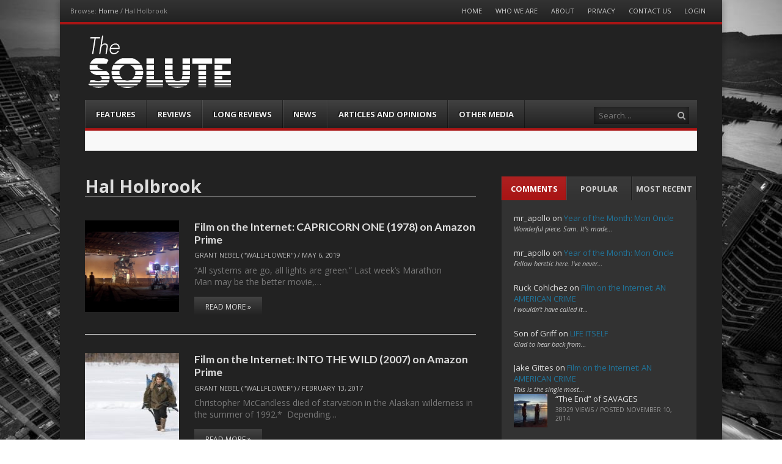

--- FILE ---
content_type: text/css
request_url: https://www.the-solute.com/wp-content/cache/wpfc-minified/ma6miggn/9y7t5.css
body_size: 4814
content:
.symple-clear-floats { clear: both }
.symple-clearfix:after { content: "."; display: block; clear: both; visibility: hidden; line-height: 0; height: 0; } .symple-spacing { display: block; height: auto; margin: 0 !important; padding: 0 !important; background: none !important; border: none !important; outline: none !important; } .symple-divider { display: block; width: 100%; height: 0; margin: 0; background: none !important; }
.symple-divider.solid { border-top: 1px solid #eee }
.symple-divider.dashed { border-top: 2px dashed #eee }
.symple-divider.dotted { border-top: 3px dotted #eee }
.symple-divider.double { height: 5px; border-top: 1px solid #eee; border-bottom: 1px solid #eee; }
.symple-divider.fadeout { width: 100%; height: 1px; border: none; margin-bottom: 42px; margin-top: 12px; margin-left: auto; margin-right: auto; background-image: -webkit-gradient(radial, 50% 50%,0,50% 50%,200, from(#dddddd), to(#f9f9f9)) !important; background-image: -webkit-radial-gradient(50% 50%, #dddddd, #f9f9f9) !important; background-image: -moz-radial-gradient(50% 50%, #dddddd, #f9f9f9) !important; background-image: -o-radial-gradient(50% 50%, #dddddd, #f9f9f9) !important; background-image: -ms-radial-gradient(50% 50%, #dddddd, #f9f9f9) !important; background-image: radial-gradient(50% 50%, #dddddd, #f9f9f9) !important; }
.symple-divider.fadein { width: 100%; height: 1px; border: none; margin-bottom: 42px; margin-top: 12px; margin-left: auto; margin-right: auto; background-image: -webkit-gradient(radial, 50% 50%,0,50% 50%,200, from(#dddddd), to(#f9f9f9)) !important; background-image: -webkit-radial-gradient(50% 50%, #dddddd, #f9f9f9) !important; background-image: -moz-radial-gradient(50% 50%, #dddddd, #f9f9f9) !important; background-image: -o-radial-gradient(50% 50%, #dddddd, #f9f9f9) !important; background-image: -ms-radial-gradient(50% 50%, #dddddd, #f9f9f9) !important; background-image: radial-gradient(50% 50%, #dddddd, #f9f9f9) !important; } .symple-social-icon { display: inline-block; margin-right: 5px; }
.symple-social-icon img { display: inline; border: none; outline: none; padding: 0; margin: 0; box-shadow: none !important; }
.symple-social-icon img:hover { opacity: 0.8 } .symple-one-half { width: 48% }
.symple-one-third { width: 30.66% }
.symple-two-third { width: 65.33% }
.symple-one-fourth { width: 22% }
.symple-three-fourth { width: 74% }
.symple-one-fifth { width: 16.8% }
.symple-two-fifth { width: 37.6% }
.symple-three-fifth { width: 58.4% }
.symple-four-fifth { width: 67.2% }
.symple-one-sixth { width: 13.33% }
.symple-five-sixth { width: 82.67% }
.symple-one-half, .symple-one-third, .symple-two-third, .symple-three-fourth, .symple-one-fourth, .symple-one-fifth, .symple-two-fifth, .symple-three-fifth, .symple-four-fifth, .symple-one-sixth, .symple-five-sixth { position: relative; margin-right: 4%; margin-bottom: 2em; float: left; -webkit-box-sizing: border-box; -moz-box-sizing: border-box; box-sizing: border-box; }
.symple-column-last { margin-right: 0!important; clear: right; }
.symple-column-last:after { content: "."; display: block; clear: both; visibility: hidden; line-height: 0; height: 0; }
.symple-one-half, .symple-one-third, .symple-two-third, .symple-three-fourth, .symple-one-fourth, .symple-one-fifth, .symple-two-fifth, .symple-three-fifth, .symple-four-fifth, .symple-one-sixth, .symple-five-sixth { } .symple-button { font-family: 'Helvetica Neue', Helvetica, Arial, Helvetica, sans-serif; margin: 5px 5px 5px 0; cursor: pointer; display: inline-block; white-space: nowrap; nowhitespace: afterproperty; text-align: center; text-shadow: 0 -1px 0 rgba(0, 0, 0, 0.5); outline: none; border: 1px solid #7e7e7e; border-radius: 3px; background: #aaaaaa; text-decoration: none !important; background: -moz-linear-gradient(top,  #aaaaaa 0%, #7e7e7e 100%); background: -webkit-gradient(linear, left top, left bottom, color-stop(0%,#aaaaaa), color-stop(100%,#7e7e7e)); background: -webkit-linear-gradient(top,  #aaaaaa 0%,#7e7e7e 100%); background: -o-linear-gradient(top,  #aaaaaa 0%,#7e7e7e 100%); background: -ms-linear-gradient(top,  #aaaaaa 0%,#7e7e7e 100%); background: linear-gradient(to bottom,  #aaaaaa 0%,#7e7e7e 100%); filter: progid:DXImageTransform.Microsoft.gradient( startColorstr='#aaaaaa', endColorstr='#7e7e7e',GradientType=0 ); border: 1px solid #7e7e7e; -moz-box-shadow: 0 1px 2px rgba(0, 0, 0, 0.2); -webkit-box-shadow: 0 1px 2px rgba(0, 0, 0, 0.2); box-shadow: 0 1px 2px rgba(0, 0, 0, 0.2); }
.symple-button span.symple-button-inner { display: block; color: #fff; font-weight: bold; padding: 1.1em 1.4em; line-height: 0.8em; text-decoration: none; text-align: center; white-space: nowrap; text-shadow: 0 -1px 0 rgba(0,0,0,0.35); border-top: 1px solid #c3c3c3; border-radius: 3px; }
.symple-button:active { text-decoration: none; background: #7e7e7e; background: -moz-linear-gradient(top,  #7e7e7e 0%, #aaaaaa 100%); background: -webkit-gradient(linear, left top, left bottom, color-stop(0%,#7e7e7e), color-stop(100%,#aaaaaa)); background: -webkit-linear-gradient(top,  #7e7e7e 0%,#aaaaaa 100%); background: -o-linear-gradient(top,  #7e7e7e 0%,#aaaaaa 100%); background: -ms-linear-gradient(top,  #7e7e7e 0%,#aaaaaa 100%); background: linear-gradient(to bottom,  #7e7e7e 0%,#aaaaaa 100%); filter: progid:DXImageTransform.Microsoft.gradient( startColorstr='#7e7e7e', endColorstr='#aaaaaa',GradientType=0 ); }
.symple-button:hover { text-decoration: none; opacity: 0.9; -moz-opacity: 0.9; -webkit-opacity: 0.9; }
.symple-button.black { background: #505050; background: -moz-linear-gradient(top,  #505050 0%, #101010 100%); background: -webkit-gradient(linear, left top, left bottom, color-stop(0%,#505050), color-stop(100%,#101010)); background: -webkit-linear-gradient(top,  #505050 0%,#101010 100%); background: -o-linear-gradient(top,  #505050 0%,#101010 100%); background: -ms-linear-gradient(top,  #505050 0%,#101010 100%); background: linear-gradient(to bottom,  #505050 0%,#101010 100%); filter: progid:DXImageTransform.Microsoft.gradient( startColorstr='#505050', endColorstr='#101010',GradientType=0 ); border: 1px solid #101010; }
.symple-button.black:active { background: #101010; background: -moz-linear-gradient(top,  #101010 0%, #505050 100%); background: -webkit-gradient(linear, left top, left bottom, color-stop(0%,#101010), color-stop(100%,#505050)); background: -webkit-linear-gradient(top,  #101010 0%,#505050 100%); background: -o-linear-gradient(top,  #101010 0%,#505050 100%); background: -ms-linear-gradient(top,  #101010 0%,#505050 100%); background: linear-gradient(to bottom,  #101010 0%,#505050 100%); filter: progid:DXImageTransform.Microsoft.gradient( startColorstr='#101010', endColorstr='#505050',GradientType=0 ); }
.symple-button.black span.symple-button-inner { border-top: 1px solid #6e6e6e }
.symple-button.red { background: #d01d10; background: -moz-linear-gradient(top,  #f36d64 0%, #d01d10 100%); background: -webkit-gradient(linear, left top, left bottom, color-stop(0%,#f36d64), color-stop(100%,#d01d10)); background: -webkit-linear-gradient(top,  #f36d64 0%,#d01d10 100%); background: -o-linear-gradient(top,  #f36d64 0%,#d01d10 100%); background: -ms-linear-gradient(top,  #f36d64 0%,#d01d10 100%); background: linear-gradient(to bottom,  #f36d64 0%,#d01d10 100%); filter: progid:DXImageTransform.Microsoft.gradient( startColorstr='#f36d64', endColorstr='#d01d10',GradientType=0 ); border: 1px solid #d01d10; }
.symple-button.red span.symple-button-inner { border-top: 1px solid #f69a93 }
.symple-button.red:active { background: #d01d10; background: -moz-linear-gradient(top,  #d01d10 0%, #f36d64 100%); background: -webkit-gradient(linear, left top, left bottom, color-stop(0%,#d01d10), color-stop(100%,#f36d64)); background: -webkit-linear-gradient(top,  #d01d10 0%,#f36d64 100%); background: -o-linear-gradient(top,  #d01d10 0%,#f36d64 100%); background: -ms-linear-gradient(top,  #d01d10 0%,#f36d64 100%); background: linear-gradient(to bottom,  #d01d10 0%,#f36d64 100%); filter: progid:DXImageTransform.Microsoft.gradient( startColorstr='#d01d10', endColorstr='#f36d64',GradientType=0 ); }
.symple-button.orange { background: #fa9e19; background: -moz-linear-gradient(top,  #fa9e19 0%, #fb6909 100%); background: -webkit-gradient(linear, left top, left bottom, color-stop(0%,#fa9e19), color-stop(100%,#fb6909)); background: -webkit-linear-gradient(top,  #fa9e19 0%,#fb6909 100%); background: -o-linear-gradient(top,  #fa9e19 0%,#fb6909 100%); background: -ms-linear-gradient(top,  #fa9e19 0%,#fb6909 100%); background: linear-gradient(to bottom,  #fa9e19 0%,#fb6909 100%); filter: progid:DXImageTransform.Microsoft.gradient( startColorstr='#fa9e19', endColorstr='#fb6909',GradientType=0 ); border: 1px solid #FB6909; }
.symple-button.orange span.symple-button-inner { border-top: 1px solid #fcc87d }
.symple-button.orange:active { background: #fb6909; background: -moz-linear-gradient(top,  #fb6909 0%, #fa9e19 100%); background: -webkit-gradient(linear, left top, left bottom, color-stop(0%,#fb6909), color-stop(100%,#fa9e19)); background: -webkit-linear-gradient(top,  #fb6909 0%,#fa9e19 100%); background: -o-linear-gradient(top,  #fb6909 0%,#fa9e19 100%); background: -ms-linear-gradient(top,  #fb6909 0%,#fa9e19 100%); background: linear-gradient(to bottom,  #fb6909 0%,#fa9e19 100%); filter: progid:DXImageTransform.Microsoft.gradient( startColorstr='#fb6909', endColorstr='#fa9e19',GradientType=0 ); }
.symple-button.blue { background: #1571f0; background: -moz-linear-gradient(top,  #41a7fc 0%, #1571f0 100%); background: -webkit-gradient(linear, left top, left bottom, color-stop(0%,#41a7fc), color-stop(100%,#1571f0)); background: -webkit-linear-gradient(top,  #41a7fc 0%,#1571f0 100%); background: -o-linear-gradient(top,  #41a7fc 0%,#1571f0 100%); background: -ms-linear-gradient(top,  #41a7fc 0%,#1571f0 100%); background: linear-gradient(to bottom,  #41a7fc 0%,#1571f0 100%); filter: progid:DXImageTransform.Microsoft.gradient( startColorstr='#41a7fc', endColorstr='#1571f0',GradientType=0 ); border: 1px solid #1a6dd7; }
.symple-button.blue span.symple-button-inner { border-top: 1px solid #84c6fd }
.symple-button.blue:active { background: #1571f0; background: -moz-linear-gradient(top,  #1571f0 0%, #41a7fc 100%); background: -webkit-gradient(linear, left top, left bottom, color-stop(0%,#1571f0), color-stop(100%,#41a7fc)); background: -webkit-linear-gradient(top,  #1571f0 0%,#41a7fc 100%); background: -o-linear-gradient(top,  #1571f0 0%,#41a7fc 100%); background: -ms-linear-gradient(top,  #1571f0 0%,#41a7fc 100%); background: linear-gradient(to bottom,  #1571f0 0%,#41a7fc 100%); filter: progid:DXImageTransform.Microsoft.gradient( startColorstr='#1571f0', endColorstr='#41a7fc',GradientType=0 ); }
.symple-button.rosy { background: #f295a2; background: -moz-linear-gradient(top,  #ee7787 0%, #e84a5f 100%); background: -webkit-gradient(linear, left top, left bottom, color-stop(0%,#ee7787), color-stop(100%,#e84a5f)); background: -webkit-linear-gradient(top,  #ee7787 0%,#e84a5f 100%); background: -o-linear-gradient(top,  #ee7787 0%,#e84a5f 100%); background: -ms-linear-gradient(top,  #ee7787 0%,#e84a5f 100%); background: linear-gradient(to bottom,  #ee7787 0%,#e84a5f 100%); filter: progid:DXImageTransform.Microsoft.gradient( startColorstr='#ee7787', endColorstr='#e84a5f',GradientType=0 ); border: 1px solid #e84a5f; }
.symple-button.rosy:active { background: #e84a5f; background: -moz-linear-gradient(top,  #e84a5f 0%, #ee7787 100%); background: -webkit-gradient(linear, left top, left bottom, color-stop(0%,#e84a5f), color-stop(100%,#ee7787)); background: -webkit-linear-gradient(top,  #e84a5f 0%,#ee7787 100%); background: -o-linear-gradient(top,  #e84a5f 0%,#ee7787 100%); background: -ms-linear-gradient(top,  #e84a5f 0%,#ee7787 100%); background: linear-gradient(to bottom,  #e84a5f 0%,#ee7787 100%); filter: progid:DXImageTransform.Microsoft.gradient( startColorstr='#e84a5f', endColorstr='#ee7787',GradientType=0 ); }
.symple-button.rosy span.symple-button-inner { border-top: 1px solid #f3a4af }
.symple-button.pink { background: #e3618d; background: -moz-linear-gradient(top,  #e3618d 0%, #cb245c 100%); background: -webkit-gradient(linear, left top, left bottom, color-stop(0%,#e3618d), color-stop(100%,#cb245c)); background: -webkit-linear-gradient(top,  #e3618d 0%,#cb245c 100%); background: -o-linear-gradient(top,  #e3618d 0%,#cb245c 100%); background: -ms-linear-gradient(top,  #e3618d 0%,#cb245c 100%); background: linear-gradient(to bottom,  #e3618d 0%,#cb245c 100%); filter: progid:DXImageTransform.Microsoft.gradient( startColorstr='#e3618d', endColorstr='#cb245c',GradientType=0 ); border: 1px solid #cb245c; }
.symple-button.pink:active { background: #cb245c; background: -moz-linear-gradient(top,  #cb245c 0%, #e3618d 100%); background: -webkit-gradient(linear, left top, left bottom, color-stop(0%,#cb245c), color-stop(100%,#e3618d)); background: -webkit-linear-gradient(top,  #cb245c 0%,#e3618d 100%); background: -o-linear-gradient(top,  #cb245c 0%,#e3618d 100%); background: -ms-linear-gradient(top,  #cb245c 0%,#e3618d 100%); background: linear-gradient(to bottom,  #cb245c 0%,#e3618d 100%); filter: progid:DXImageTransform.Microsoft.gradient( startColorstr='#cb245c', endColorstr='#e3618d',GradientType=0 ); }
.symple-button.pink span.symple-button-inner { border-top: 1px solid #eb8cac }
.symple-button.green { color: #fff; background: #88dd48; background: -moz-linear-gradient(top,  #88dd48 0%, #5fb139 100%); background: -webkit-gradient(linear, left top, left bottom, color-stop(0%,#88dd48), color-stop(100%,#5fb139)); background: -webkit-linear-gradient(top,  #88dd48 0%,#5fb139 100%); background: -o-linear-gradient(top,  #88dd48 0%,#5fb139 100%); background: -ms-linear-gradient(top,  #88dd48 0%,#5fb139 100%); background: linear-gradient(to bottom,  #88dd48 0%,#5fb139 100%); filter: progid:DXImageTransform.Microsoft.gradient( startColorstr='#88dd48', endColorstr='#5fb139',GradientType=0 ); border-color: #60AE40; }
.symple-button.green span.symple-button-inner { border-top: 1px solid #b7ea90 }
.symple-button.green:active { background: #5fb139; background: -moz-linear-gradient(top,  #5fb139 0%, #88dd48 100%); background: -webkit-gradient(linear, left top, left bottom, color-stop(0%,#5fb139), color-stop(100%,#88dd48)); background: -webkit-linear-gradient(top,  #5fb139 0%,#88dd48 100%); background: -o-linear-gradient(top,  #5fb139 0%,#88dd48 100%); background: -ms-linear-gradient(top,  #5fb139 0%,#88dd48 100%); background: linear-gradient(to bottom,  #5fb139 0%,#88dd48 100%); filter: progid:DXImageTransform.Microsoft.gradient( startColorstr='#5fb139', endColorstr='#88dd48',GradientType=0 ); }
.symple-button.brown { background: #876565; background: -moz-linear-gradient(top,  #876565 0%, #604848 100%); background: -webkit-gradient(linear, left top, left bottom, color-stop(0%,#876565), color-stop(100%,#604848)); background: -webkit-linear-gradient(top,  #876565 0%,#604848 100%); background: -o-linear-gradient(top,  #876565 0%,#604848 100%); background: -ms-linear-gradient(top,  #876565 0%,#604848 100%); background: linear-gradient(to bottom,  #876565 0%,#604848 100%); filter: progid:DXImageTransform.Microsoft.gradient( startColorstr='#876565', endColorstr='#604848',GradientType=0 ); border: 1px solid #604848; }
.symple-button.brown:active { background: #604848; background: -moz-linear-gradient(top,  #604848 0%, #876565 100%); background: -webkit-gradient(linear, left top, left bottom, color-stop(0%,#604848), color-stop(100%,#876565)); background: -webkit-linear-gradient(top,  #604848 0%,#876565 100%); background: -o-linear-gradient(top,  #604848 0%,#876565 100%); background: -ms-linear-gradient(top,  #604848 0%,#876565 100%); background: linear-gradient(to bottom,  #604848 0%,#876565 100%); filter: progid:DXImageTransform.Microsoft.gradient( startColorstr='#604848', endColorstr='#876565',GradientType=0 ); }
.symple-button.brown span.symple-button-inner { border-top: 1px solid #ae9393 }
.symple-button.purple { background: #524656; background: -moz-linear-gradient(top,  #635569 0%, #372f3a 100%); background: -webkit-gradient(linear, left top, left bottom, color-stop(0%,#635569), color-stop(100%,#372f3a)); background: -webkit-linear-gradient(top,  #635569 0%,#372f3a 100%); background: -o-linear-gradient(top,  #635569 0%,#372f3a 100%); background: -ms-linear-gradient(top,  #635569 0%,#372f3a 100%); background: linear-gradient(to bottom,  #635569 0%,#372f3a 100%); filter: progid:DXImageTransform.Microsoft.gradient( startColorstr='#635569', endColorstr='#372f3a',GradientType=0 ); border: 1px solid #372f3a; }
.symple-button.purple:active { background: #372f3a; background: -moz-linear-gradient(top,  #372f3a 0%, #635569 100%); background: -webkit-gradient(linear, left top, left bottom, color-stop(0%,#372f3a), color-stop(100%,#635569)); background: -webkit-linear-gradient(top,  #372f3a 0%,#635569 100%); background: -o-linear-gradient(top,  #372f3a 0%,#635569 100%); background: -ms-linear-gradient(top,  #372f3a 0%,#635569 100%); background: linear-gradient(to bottom,  #372f3a 0%,#635569 100%); filter: progid:DXImageTransform.Microsoft.gradient( startColorstr='#372f3a', endColorstr='#635569',GradientType=0 ); }
.symple-button.purple span.symple-button-inner { border-top: 1px solid #7e6c85 }
.symple-button.gold { background: #ffc750; background: -moz-linear-gradient(top,  #ffc750 0%, #faaa00 100%); background: -webkit-gradient(linear, left top, left bottom, color-stop(0%,#ffc750), color-stop(100%,#faaa00)); background: -webkit-linear-gradient(top,  #ffc750 0%,#faaa00 100%); background: -o-linear-gradient(top,  #ffc750 0%,#faaa00 100%); background: -ms-linear-gradient(top,  #ffc750 0%,#faaa00 100%); background: linear-gradient(to bottom,  #ffc750 0%,#faaa00 100%); filter: progid:DXImageTransform.Microsoft.gradient( startColorstr='#ffc750', endColorstr='#faaa00',GradientType=0 ); border: 1px solid #faaa00; }
.symple-button.gold:active { background: #faaa00; background: -moz-linear-gradient(top,  #faaa00 0%, #ffc750 100%); background: -webkit-gradient(linear, left top, left bottom, color-stop(0%,#faaa00), color-stop(100%,#ffc750)); background: -webkit-linear-gradient(top,  #faaa00 0%,#ffc750 100%); background: -o-linear-gradient(top,  #faaa00 0%,#ffc750 100%); background: -ms-linear-gradient(top,  #faaa00 0%,#ffc750 100%); background: linear-gradient(to bottom,  #faaa00 0%,#ffc750 100%); filter: progid:DXImageTransform.Microsoft.gradient( startColorstr='#faaa00', endColorstr='#ffc750',GradientType=0 ); }
.symple-button.gold span.symple-button-inner { color: #9C6533; text-shadow: 1px 1px 1px #ffe2a5; border-top: 1px solid #ffd783; }
.symple-button.teal { background: #3c9091; background: -moz-linear-gradient(top,  #3c9091 0%, #286061 100%); background: -webkit-gradient(linear, left top, left bottom, color-stop(0%,#3c9091), color-stop(100%,#286061)); background: -webkit-linear-gradient(top,  #3c9091 0%,#286061 100%); background: -o-linear-gradient(top,  #3c9091 0%,#286061 100%); background: -ms-linear-gradient(top,  #3c9091 0%,#286061 100%); background: linear-gradient(to bottom,  #3c9091 0%,#286061 100%); filter: progid:DXImageTransform.Microsoft.gradient( startColorstr='#3c9091', endColorstr='#286061',GradientType=0 ); border: 1px solid #286061; }
.symple-button.teal:active { background: #286061; background: -moz-linear-gradient(top,  #286061 0%, #3c9091 100%); background: -webkit-gradient(linear, left top, left bottom, color-stop(0%,#286061), color-stop(100%,#3c9091)); background: -webkit-linear-gradient(top,  #286061 0%,#3c9091 100%); background: -o-linear-gradient(top,  #286061 0%,#3c9091 100%); background: -ms-linear-gradient(top,  #286061 0%,#3c9091 100%); background: linear-gradient(to bottom,  #286061 0%,#3c9091 100%); filter: progid:DXImageTransform.Microsoft.gradient( startColorstr='#286061', endColorstr='#3c9091',GradientType=0 ); }
.symple-button.teal span.symple-button-inner { border-top: 1px solid #63bdbf }
.symple-button.navy { background: #2c76cf; background: -moz-linear-gradient(top,  #2c76cf 0%, #1d4e89 100%); background: -webkit-gradient(linear, left top, left bottom, color-stop(0%,#2c76cf), color-stop(100%,#1d4e89)); background: -webkit-linear-gradient(top,  #2c76cf 0%,#1d4e89 100%); background: -o-linear-gradient(top,  #2c76cf 0%,#1d4e89 100%); background: -ms-linear-gradient(top,  #2c76cf 0%,#1d4e89 100%); background: linear-gradient(to bottom,  #2c76cf 0%,#1d4e89 100%); filter: progid:DXImageTransform.Microsoft.gradient( startColorstr='#2c76cf', endColorstr='#1d4e89',GradientType=0 ); border: 1px solid #1d4e89; }
.symple-button.navy:active { background: #1d4e89; background: -moz-linear-gradient(top,  #1d4e89 0%, #2c76cf 100%); background: -webkit-gradient(linear, left top, left bottom, color-stop(0%,#1d4e89), color-stop(100%,#2c76cf)); background: -webkit-linear-gradient(top,  #1d4e89 0%,#2c76cf 100%); background: -o-linear-gradient(top,  #1d4e89 0%,#2c76cf 100%); background: -ms-linear-gradient(top,  #1d4e89 0%,#2c76cf 100%); background: linear-gradient(to bottom,  #1d4e89 0%,#2c76cf 100%); filter: progid:DXImageTransform.Microsoft.gradient( startColorstr='#1d4e89', endColorstr='#2c76cf',GradientType=0 ); }
.symple-button.navy span.symple-button-inner { border-top: 1px solid #619ade }
.symple-button { font-size: 13px }
.symple-button.large { font-size: 16px }
.symple-button.giant { font-size: 18px }
.symple-button.left { float: left }
.symple-button.right { float: right; margin-right: 0; margin-left: 5px; } .symple-testimonial-content { font-style: italic; position: relative; background: #f5f5f5; padding: 15px; color: #666; border-radius: 2px; -webkit-border-radius: 2px; }
.symple-testimonial-content:after { content: ""; position: absolute; left: 12px; bottom: -15px; width: 0px; height: 0px; border-bottom: 15px solid rgba(255,255,255,0); border-top: 15px solid rgba(255,255,255,0); border-right: 15px solid #f5f5f5; font-size: 0px; line-height: 0px; }
.symple-testimonial-content p:last-child { margin: 0 }
.symple-testimonial-author { font-size: 1em; margin-top: 25px; margin-left: 15px; color: #000; font-weight: bold; } .symple-highlight-yellow, .symple-highlight-yellow a { background-color: #FFF7A8; color: #695D43; }
.symple-highlight-blue, .symple-highlight-blue a { color: #5091b2; background: #e9f7fe; }
.symple-highlight-green, .symple-highlight-green a { color: #5f9025; background: #ebf6e0; }
.symple-highlight-red, .symple-highlight-red a { color: #de5959; background: #ffe9e9; }
.symple-highlight-gray, .symple-highlight-gray a { color: #666; background: #f9f9f9; }  .symple-box { display: block; padding: 15px; margin: 10px 0; font-size: 1em; border-radius: 2px; -webkit-box-sizing: border-box; -moz-box-sizing: border-box; box-sizing: border-box; }
.symple-box p:last-child { margin: 0 } .symple-box.left { float: left }
.symple-box.right { float: right } .symple-box.gray { color: #666; background: #f9f9f9; border: 1px solid #ddd; }
.symple-box.red { color: #de5959; background: #ffe9e9; border: 1px solid #fbc4c4; }
.symple-box.green { color: #5f9025; background: #ebf6e0; border: 1px solid #b3dc82; }
.symple-box.blue { color: #5091b2; background: #e9f7fe; border: 1px solid #b6d7e8; }
.symple-box.yellow { color: #c4690e; background: #fffdf3; border: 1px solid #f2dfa4; } .symple-toggle .symple-toggle-trigger { display: block; color: #555; display: block; padding: 15px 15px 15px 37px; border: 1px solid #ddd; background: #f9f9f9 url(//www.the-solute.com/wp-content/plugins/symple-shortcodes/includes/css/images/plus.png) no-repeat 15px center; outline: 0; text-transform: none; letter-spacing: normal; font-weight: normal; font-size: 1em; line-height: 1.5em; margin: 0; margin-top: 10px; cursor: pointer; }
.symple-toggle .symple-toggle-trigger:hover { background-color: #eee; text-decoration: none; }
.symple-toggle .symple-toggle-trigger.active, .symple-toggle .symple-toggle-trigger.active:hover { color: #000; background-color: #eee; background-image: url(//www.the-solute.com/wp-content/plugins/symple-shortcodes/includes/css/images/minus.png); text-decoration: none; }
.symple-toggle .symple-toggle-container { display: none; overflow: hidden; padding: 15px; border: 1px solid #ddd; border-top: 0px; } .symple-accordion h3.symple-accordion-trigger { display: block; color: #555; display: block; padding: 15px 15px 15px 37px; border: 1px solid #ddd; background: #f9f9f9 url(//www.the-solute.com/wp-content/plugins/symple-shortcodes/includes/css/images/plus.png) no-repeat 15px center; outline: 0; text-transform: none; letter-spacing: normal; font-weight: normal; font-size: 1em; line-height: 1.5em; margin: 10px 0 0 !important; cursor: pointer; }
.symple-accordion h3.symple-accordion-trigger a { color: #555; text-decoration: none !important; }
.symple-accordion .ui-state-focus { outline: none }
.symple-accordion .symple-accordion-trigger:hover { background-color: #eee; text-decoration: none; }
.symple-accordion .symple-accordion-trigger.ui-state-active { background-color: #eee; background-image: url(//www.the-solute.com/wp-content/plugins/symple-shortcodes/includes/css/images/minus.png); text-decoration: none; }
.symple-accordion .symple-accordion-trigger.ui-state-active a { color: #000 }
.symple-accordion .ui-accordion-content { background-color: #fff; padding: 15px; border: 1px solid #ddd; border-top: 0px; }
.symple-accordion .ui-accordion-content p:last-child { margin: 0px }
.symple-accordion .ui-icon { margin-right: 7px } .symple-tabs ul.ui-tabs-nav { display: block; margin: 0; padding: 0; border-bottom: solid 1px #ddd; margin-left: 1px; }
.symple-tabs ul.ui-tabs-nav li { display: block; width: auto; height: 40px; padding: 0 !important; float: left !important; margin: 0 !important; outline: none; }
.symple-tabs ul.ui-tabs-nav li a { display: block; text-decoration: none; width: auto; height: 39px; padding: 0px 20px; line-height: 40px; border: solid 1px #ddd; border-width: 1px 1px 0 0; margin: 0; background-color: #f5f5f5; font-size: 1em; color: #444; outline: none; }
.symple-tabs ul.ui-tabs-nav li a:hover { color: #333; background: #eee; }
.symple-tabs ul.ui-tabs-nav .ui-state-active a { background: #fff; height: 40px; position: relative; top: -4px; padding-top: 4px; border-left-width: 1px; margin: 0 0 0 -1px; color: #111 !important; -moz-border-radius-topleft: 2px; -webkit-border-top-left-radius: 2px; border-top-left-radius: 2px; -moz-border-radius-topright: 2px; -webkit-border-top-right-radius: 2px; border-top-right-radius: 2px; }
.symple-tabs ul.ui-tabs-nav .ui-state-active a:hover { background: #fff }
.symple-tabs ul.ui-tabs-nav li:first-child .ui-state-active a { margin-left: 0 }
.symple-tabs ul.ui-tabs-nav li:first-child a { border-width: 1px 1px 0 1px }
.symple-tabs .tab-content { background: #fff; padding: 20px; border-left: solid 1px #ddd; border-right: solid 1px #ddd; border-bottom: solid 1px #ddd; }
.symple-tabs ul.tabs:before, ul.tabs:after { content: '\0020'; display: block; overflow: hidden; visibility: hidden; width: 0; height: 0; }
.symple-tabs ul.tabs:after { clear: both }
.symple-tabs ul.tabs { zoom: 1 }
.symple-tabs .ui-tabs-hide { display: none }
.symple-tabs:before, ul.symple-tabs:after { content: '\0020'; display: block; overflow: hidden; visibility: hidden; width: 0; height: 0; }
.symple-tabs:after { clear: both }
.symple-tabs { zoom: 1 }
.symple-tabs .ui-tabs-hide { display: none } .symple-pricing-table { list-style: none; margin: 0; padding: 0; font-size: 16px; }
.symple-pricing-table div { list-style: none }
.symple-pricing-table > div { margin-right: 4%; list-style: none; text-shadow: none; margin-bottom: 0; border: 1px solid #ddd; transition: all 0.25s ease-in-out; -webkit-transition: all 0.25s ease-in-out; -moz-transition: all 0.25s ease-in-out; box-shadow: 0 0 10px rgba(0, 0, 0, 0.05); -moz-box-shadow: 0 0 10px rgba(0, 0, 0, 0.05); -webkit-box-shadow: 0 0 10px rgba(0, 0, 0, 0.05); }
.symple-pricing-table .symple-pricing-header { background: #333; text-align: center; padding: 20px 0; border-bottom: 1px solid #111; }
.symple-pricing-table .symple-pricing-header h5 { color: #fff; font-size: 1.313em; margin: 0; padding: 0 20px 10px; font-weight: bold; background: url(//www.the-solute.com/wp-content/plugins/symple-shortcodes/includes/css/images/dotted-border-half.png) bottom repeat-x; border-bottom: 1px solid #111; }
.symple-pricing-table .symple-pricing-cost { color: #fff; font-size: 1.500em; line-height: 1em; padding-top: 20px; border-top: 1px solid #444; }
.symple-pricing-table .featured .symple-pricing-header { background: #fd5c41; margin: -1px; color: #fff; border-bottom: 1px solid #e72302; }
.symple-pricing-table .featured .symple-pricing-header h5 { color: #fff; border-bottom: 1px solid #e72302; }
.symple-pricing-table .featured .symple-pricing-cost { border-top: 1px solid #fe8773 }
.symple-pricing-table .symple-pricing-per { font-size: 0.786em; color: #fff; }
.symple-pricing-table .symple-pricing-content { background: #fff; font-size: 0.857em; text-align: center; }
.symple-pricing-table .symple-pricing-content ul { margin: 0 !important; list-style: none !important; }
.symple-pricing-table .symple-pricing-content ul li { margin: 0 !important; padding: 10px 20px !important; border-bottom: 1px solid #eee; list-style: none !important; }
.symple-pricing-table .symple-pricing-content ul li:nth-child(2n+2) { background: #f9f9f9 }
.symple-pricing-table .symple-pricing-button { background: #fff; text-align: center; border-top: 1px solid #fff; padding: 20px; }
.symple-pricing-table .symple-pricing-button .symple-button { float: none; margin: 0 auto; } .symple-heading { padding-bottom: 20px; border-bottom: 1px solid #ddd; }
.symple-heading.text-align-center { text-align: center }
.symple-heading.text-align-left { text-align: left }
.symple-heading.text-align-right { text-align: right } .googlemap { position: relative; max-width: inherit; }
.googlemap .map_canvas { width: 100%; height: 100%; }
.googlemap .map_canvas h3 { margin: 0 0 10px; font-size: 14px; }
.map_canvas img { max-width: none !important } .symple-divider { display: block; width: 100%; height: 0; margin: 0; background: none; }
.symple-divider.solid { border-top: 1px solid #eee }
.symple-divider.dashed { border-top: 2px dashed #eee }
.symple-divider.dotted { border-top: 3px dotted #eee }
.symple-divider.double { height: 5px; border-top: 1px solid #eee; border-bottom: 1px solid #eee; }
.symple-divider.fadeout { width: 100%; height: 1px; border: none; margin-bottom: 42px; margin-top: 12px; margin-left: auto; margin-right: auto; background-image: -webkit-gradient(radial, 50% 50%,0,50% 50%,200, from(#eeeeee), to(#ffffff)); background-image: -webkit-radial-gradient(50% 50%, #eeeeee, #ffffff); background-image: -moz-radial-gradient(50% 50%, #eeeeee, #ffffff); background-image: -o-radial-gradient(50% 50%, #eeeeee, #ffffff); background-image: -ms-radial-gradient(50% 50%, #eeeeee, #ffffff); background-image: radial-gradient(50% 50%, #eeeeee, #ffffff); }
.symple-divider.fadein { width: 100%; height: 1px; border: none; margin-bottom: 42px; margin-top: 12px; margin-left: auto; margin-right: auto; background-image: -webkit-gradient(radial, 50% 50%,0,50% 50%,200, from(#ffffff), to(#eeeeee)); background-image: -webkit-radial-gradient(50% 50%, #ffffff, #eeeeee); background-image: -moz-radial-gradient(50% 50%, #ffffff, #eeeeee); background-image: -o-radial-gradient(50% 50%, #ffffff, #eeeeee); background-image: -ms-radial-gradient(50% 50%, #ffffff, #eeeeee); background-image: radial-gradient(50% 50%, #ffffff, #eeeeee); } .symple-skillbar { position: relative; display: block; margin-bottom: 15px; width: 100%; background: #eee; height: 35px; border-radius: 3px; -moz-border-radius: 3px; -webkit-border-radius: 3px; -webkit-transition: 0.4s linear; -moz-transition: 0.4s linear; -ms-transition: 0.4s linear; -o-transition: 0.4s linear; transition: 0.4s linear; -webkit-transition-property: width, background-color; -moz-transition-property: width, background-color; -ms-transition-property: width, background-color; -o-transition-property: width, background-color; transition-property: width, background-color; }
.symple-skillbar-title { position: absolute; top: 0; left: 0; font-weight: bold; font-size: 13px; color: #fff; background: #6adcfa; -webkit-border-top-left-radius: 3px; -webkit-border-bottom-left-radius: 4px; -moz-border-radius-topleft: 3px; -moz-border-radius-bottomleft: 3px; border-top-left-radius: 3px; border-bottom-left-radius: 3px; }
.symple-skillbar-title span { display: block; background: rgba(0,0,0,0.1); padding: 0 20px; height: 35px; line-height: 35px; -webkit-border-top-left-radius: 3px; -webkit-border-bottom-left-radius: 3px; -moz-border-radius-topleft: 3px; -moz-border-radius-bottomleft: 3px; border-top-left-radius: 3px; border-bottom-left-radius: 3px; }
.symple-skillbar-bar { height: 35px; width: 0px; background: #6adcfa; border-radius: 3px; -moz-border-radius: 3px; -webkit-border-radius: 3px; }
.symple-skill-bar-percent { position: absolute; right: 10px; top: 0; font-size: 11px; height: 35px; line-height: 35px; color: #444; color: rgba(0,0,0,0.4); } .symple-callout { padding: 20px; background: #eee; position: relative; border-radius: 3px; }
.symple-callout-caption { float: left; font-size: 1.6em; font-weight: 400; width: 80%; color: #555; }
.symple-callout-button { position: absolute; right: 20px; top: 50%; margin-top: -20px; }
.symple-callout-button .button { height: 40px; line-height: 40px; } @media only screen and (max-width: 520px) { 
.symple-one-half, .symple-one-third, .symple-two-third, .symple-three-fourth, .symple-one-fourth, .symple-one-fifth, .symple-two-fifth, .symple-three-fifth, .symple-four-fifth, .symple-one-sixth, .symple-five-sixth { width: 100%; float: none; margin-right: 0; margin-bottom: 20px; }
.symple-pricing-table > div { margin-bottom: 25px }
.symple-box, .symple-box.left, .symple-box.right { float: none; width: 100% !important; }
.symple-tabs ul.ui-tabs-nav { margin-left: 0 }
.symple-tabs ul.ui-tabs-nav li { width: 100% }
.symple-tabs ul.ui-tabs-nav li a { border-left-width: 1px }
.symple-tabs ul.ui-tabs-nav .ui-state-active a, .symple-tabs ul.ui-tabs-nav .ui-state-active a:hover { height: 39px; padding-top: 0; margin-left: 0; top: auto; background-color: #eee; color: #000; font-weight: bold; }
.symple-callout-caption { text-align: center }
.symple-callout-caption { float: none; font-size: 1.6em; font-weight: 400; width: 100%; color: #555; }
.symple-callout-button { position: inherit; right: auto; top: auto; margin: 20px auto 0; text-align: center; }
}